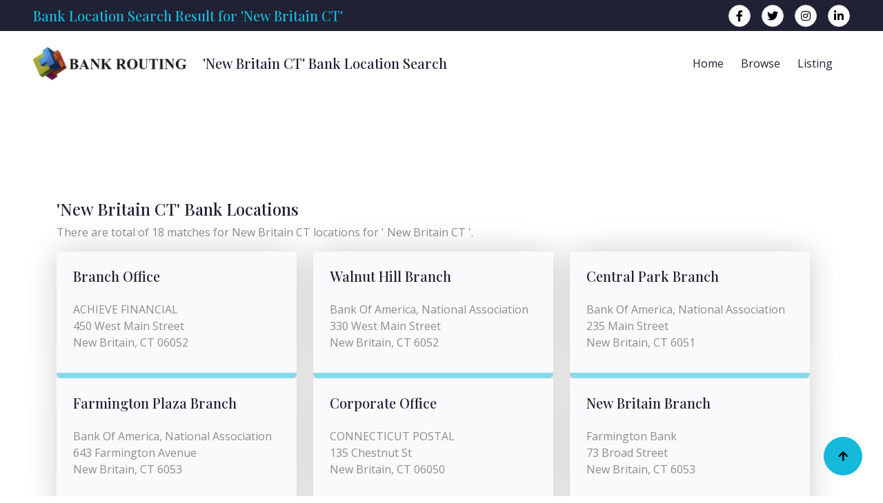

--- FILE ---
content_type: text/html; charset=UTF-8
request_url: https://www.bankrouting.org/locations.html?stateterm=CT&cityterm=New%20Britain
body_size: 5301
content:

<!DOCTYPE html>
<html lang="en">

    <head>
        <meta charset="utf-8">
        <title>Search for bank location for 'New Britain CT'</title>
        <meta content="width=device-width, initial-scale=1.0" name="viewport">
        <meta name="description" content="Find bank locations for any bank in the US.  Bank location search result for 'New Britain CT'." />
        <meta name="keywords" content="'New Britain CT' bank locations, ABA number, routing number New Britain CT , Transfer confirmation, Receiving bank, Overdraft protection, Settlement process, Money transfer" />
        <meta name="author" content="Bank Routing" />
        <meta name="robots" content="index,follow" />

        <!-- Mobile Specific Metas -->
        <meta http-equiv="X-UA-Compatible" content="IE=edge">
        <meta name="viewport" content="width=device-width, initial-scale=1.0, maximum-scale=5.0">
        <meta name="author" content="" />
        <meta name="generator" content=" v5.0">

        <!--icons -->
        <link rel="shortcut icon" href="/img/favicon.ico">

        <!-- Google Web Fonts -->
        <link rel="preconnect" href="https://fonts.googleapis.com">
        <link rel="preconnect" href="https://fonts.gstatic.com" crossorigin>
        <link href="https://fonts.googleapis.com/css2?family=Open+Sans:wght@400;500;600&family=Playfair+Display:wght@400;500;600&display=swap" rel="stylesheet"> 

        <!-- Icon Font Stylesheet -->
        <link rel="stylesheet" href="https://use.fontawesome.com/releases/v5.15.4/css/all.css"/>
        <link href="https://cdn.jsdelivr.net/npm/bootstrap-icons@1.4.1/font/bootstrap-icons.css" rel="stylesheet">

        <!-- Libraries Stylesheet -->
        <link href="/lib/animate/animate.min.css" rel="stylesheet">
        <link href="/lib/owlcarousel/assets/owl.carousel.min.css" rel="stylesheet">


        <!-- Customized Bootstrap Stylesheet -->
        <link href="/css/bootstrap.min.css" rel="stylesheet">

        <!-- Template Stylesheet -->
        <link href="/css/style.css?v=2024.148" rel="stylesheet">
        <link href="/css/extended.css" rel="stylesheet">
    </head>

    <body>

        <!-- Spinner Start -->
        <div id="spinner" class="show bg-white position-fixed translate-middle w-100 vh-100 top-50 start-50 d-flex align-items-center justify-content-center">
            <div class="spinner-border text-primary" style="width: 3rem; height: 3rem;" role="status">
                <span class="sr-only">Loading...</span>
            </div>
        </div>
        <!-- Spinner End -->


        <!-- Topbar Start -->
        <div class="container-fluid bg-dark px-5 d-none d-lg-block">
            <div class="row gx-0 align-items-center" style="height: 45px;">
                <div class="col-lg-9 text-center text-lg-start mb-lg-0">
                    <div class="d-flex flex-wrap">
                        <h1 class="text-primary m-0 h5">Bank Location Search Result for 'New Britain CT'</h1>
                    </div>
                </div>
                <div class="col-lg-3 text-center text-lg-end">
                    <div class="d-flex align-items-center justify-content-end">
                        <a href="https://www.facebook.com/sharer/sharer.php?u=https://www.bankrouting.org/locations.html?stateterm=CT&cityterm=New%20Britain" target="_blank" class="btn btn-light btn-square border rounded-circle nav-fill me-3"><i class="fab fa-facebook-f"></i></a>
                        <a href="https://www.twitter.com/share?url=https://www.bankrouting.org/locations.html?stateterm=CT&cityterm=New%20Britain" target="_blank" class="btn btn-light btn-square border rounded-circle nav-fill me-3"><i class="fab fa-twitter"></i></a>
                        <a href="#" class="btn btn-light btn-square border rounded-circle nav-fill me-3"><i class="fab fa-instagram"></i></a>
                        <a href="https://www.linkedin.com/shareArticle?url=https://www.bankrouting.org/locations.html?stateterm=CT&cityterm=New%20Britain" target="_blank" class="btn btn-light btn-square border rounded-circle nav-fill me-0"><i class="fab fa-linkedin-in"></i></a>
                    </div>
                </div>
            </div>
        </div>
        <!-- Topbar End -->


        <!-- Navbar & Hero Start -->
        <div class="container-fluid position-relative p-0">
            <nav class="navbar navbar-expand-lg navbar-light bg-white px-4 px-lg-5 py-3 py-lg-0">
                <a href="/" class="navbar-brand p-0">
                    <img src="/img/bankrouting.png" alt="Bank Routing Logo">
                </a>
                <button class="navbar-toggler" type="button" data-bs-toggle="collapse" data-bs-target="#navbarCollapse">
                    <span class="fa fa-bars"></span>
                </button>
                <div class="collapse navbar-collapse" id="navbarCollapse">
                    <h3 class="m-0 h5">'New Britain CT' Bank Location Search</h3>
                    <div class="navbar-nav ms-auto py-0">
                        <a href="https://www.bankrouting.org/" class="nav-item nav-link">Home</a>
                        <a href="/browse.html" class="nav-item nav-link">Browse</a>
                        <a href="/list.html" class="nav-item nav-link">Listing</a>
                    </div>
                </div>
            </nav>
        </div>
        <!-- Navbar & Hero End -->

        <div class="container-fluid about py-5">
            <div class="container py-5 pb-1">
                <div class="row g-5 align-items-center">
                <script async src="//pagead2.googlesyndication.com/pagead/js/adsbygoogle.js"></script>
<ins class="adsbygoogle"
     style="display:block"
     data-ad-format="fluid"
     data-ad-layout-key="-fb+5w+4e-db+86"
     data-ad-client="ca-pub-1078927857458226"
     data-ad-slot="9257487793"></ins>
<script>
     (adsbygoogle = window.adsbygoogle || []).push({});
</script>
                </div>
            </div>
        </div>
<!-- bank location content starts
================================================== -->
        <div class="container-fluid service py-5">
            <div class="container py-5">
                <div class="row">

							                    <div class="col-lg-12">
            			<h4>'New Britain CT' Bank Locations</h4>
                    </div>

								  			<div class="col-lg-12">
					<p>There are total of 18 matches for New Britain CT locations for ' New Britain CT '. 
					</div>
							  <div class="row"><div class="col-md-6 col-lg-4 col-xl-4"><div class="service-item rounded"><div class="service-content rounded-bottom bg-light p-4"><div class="service-content-inner"><h5 class="mb-4">Branch Office</h5><p>ACHIEVE FINANCIAL<br/>450 West Main Street<br/>New Britain, CT 06052</p></div></div></div></div><div class="col-md-6 col-lg-4 col-xl-4"><div class="service-item rounded"><div class="service-content rounded-bottom bg-light p-4"><div class="service-content-inner"><h5 class="mb-4">Walnut Hill Branch</h5><p>Bank Of America, National Association<br/>330 West Main Street<br/>New Britain, CT 6052</p></div></div></div></div><div class="col-md-6 col-lg-4 col-xl-4"><div class="service-item rounded"><div class="service-content rounded-bottom bg-light p-4"><div class="service-content-inner"><h5 class="mb-4">Central Park Branch</h5><p>Bank Of America, National Association<br/>235 Main Street<br/>New Britain, CT 6051</p></div></div></div></div><div class="col-md-6 col-lg-4 col-xl-4"><div class="service-item rounded"><div class="service-content rounded-bottom bg-light p-4"><div class="service-content-inner"><h5 class="mb-4">Farmington Plaza Branch</h5><p>Bank Of America, National Association<br/>643 Farmington Avenue<br/>New Britain, CT 6053</p></div></div></div></div><div class="col-md-6 col-lg-4 col-xl-4"><div class="service-item rounded"><div class="service-content rounded-bottom bg-light p-4"><div class="service-content-inner"><h5 class="mb-4">Corporate Office</h5><p>CONNECTICUT POSTAL<br/>135 Chestnut St<br/>New Britain, CT 06050</p></div></div></div></div><div class="col-md-6 col-lg-4 col-xl-4"><div class="service-item rounded"><div class="service-content rounded-bottom bg-light p-4"><div class="service-content-inner"><h5 class="mb-4">New Britain Branch</h5><p>Farmington Bank<br/>73 Broad Street<br/>New Britain, CT 6053</p></div></div></div></div><div class="col-md-6 col-lg-4 col-xl-4"><div class="service-item rounded"><div class="service-content rounded-bottom bg-light p-4"><div class="service-content-inner"><h5 class="mb-4">Branch Office</h5><p>NUTMEG STATE<br/>55 Curtis St<br/>New Britain, CT 06052</p></div></div></div></div><div class="col-md-6 col-lg-4 col-xl-4"><div class="service-item rounded"><div class="service-content rounded-bottom bg-light p-4"><div class="service-content-inner"><h5 class="mb-4">New Britian Stop & Shop Branch</h5><p>People's United Bank<br/>677 West Main Street<br/>New Britain, CT 6053</p></div></div></div></div><div class="col-md-6 col-lg-4 col-xl-4"><div class="service-item rounded"><div class="service-content rounded-bottom bg-light p-4"><div class="service-content-inner"><h5 class="mb-4">Branch Office</h5><p>POLAM<br/>55 Broad Street<br/>New Britain, CT 06053</p></div></div></div></div><div class="col-md-6 col-lg-4 col-xl-4"><div class="service-item rounded"><div class="service-content rounded-bottom bg-light p-4"><div class="service-content-inner"><h5 class="mb-4">West Main Branch</h5><p>Td Bank, National Association<br/>655 West Main Street<br/>New Britain, CT 6053</p></div></div></div></div><div class="col-md-6 col-lg-4 col-xl-4"><div class="service-item rounded"><div class="service-content rounded-bottom bg-light p-4"><div class="service-content-inner"><h5 class="mb-4">Allen Street Branch</h5><p>Td Bank, National Association<br/>252 Allen Street<br/>New Britain, CT 6053</p></div></div></div></div><div class="col-md-6 col-lg-4 col-xl-4"><div class="service-item rounded"><div class="service-content rounded-bottom bg-light p-4"><div class="service-content-inner"><h5 class="mb-4">American Savings Bank Branch</h5><p>Td Bank, National Association<br/>178 Main Street<br/>New Britain, CT 6050</p></div></div></div></div><div class="col-md-6 col-lg-4 col-xl-4"><div class="service-item rounded"><div class="service-content rounded-bottom bg-light p-4"><div class="service-content-inner"><h5 class="mb-4">Brittany West Branch</h5><p>Td Bank, National Association<br/>587 Hartford Road<br/>New Britain, CT 6053</p></div></div></div></div><div class="col-md-6 col-lg-4 col-xl-4"><div class="service-item rounded"><div class="service-content rounded-bottom bg-light p-4"><div class="service-content-inner"><h5 class="mb-4">Branch Office</h5><p>UKRAINIAN SELFRELIANCE NEW ENGLAND<br/>270 Broad St<br/>New Britain, CT 06053</p></div></div></div></div><div class="col-md-6 col-lg-4 col-xl-4"><div class="service-item rounded"><div class="service-content rounded-bottom bg-light p-4"><div class="service-content-inner"><h5 class="mb-4">New Britain--west Main Street Branch</h5><p>Webster Bank, National Association<br/>665 West Main Street<br/>New Britain, CT 6053</p></div></div></div></div><div class="col-md-6 col-lg-4 col-xl-4"><div class="service-item rounded"><div class="service-content rounded-bottom bg-light p-4"><div class="service-content-inner"><h5 class="mb-4">Farmington Avenue Branch</h5><p>Webster Bank, National Association<br/>553 Farmington Avenue<br/>New Britain, CT 6053</p></div></div></div></div><div class="col-md-6 col-lg-4 col-xl-4"><div class="service-item rounded"><div class="service-content rounded-bottom bg-light p-4"><div class="service-content-inner"><h5 class="mb-4">Lafayette Square Branch</h5><p>Webster Bank, National Association<br/>450 Main Street<br/>New Britain, CT 6051</p></div></div></div></div><div class="col-md-6 col-lg-4 col-xl-4"><div class="service-item rounded"><div class="service-content rounded-bottom bg-light p-4"><div class="service-content-inner"><h5 class="mb-4">Trolley Trestle Branch</h5><p>Webster Bank, National Association<br/>275 Newington Avenue<br/>New Britain, CT 6051</p></div></div></div></div></div>					  				
				            </div>
        </div>
    </div>
    <!-- ========== bank location section ends ========== --> 

        <!-- Featured Routing Tabs Start -->
        <div class="container-fluid feature">
            <div class="container">
                <div class="row g-4 justify-content-center">
                    <div class="col-md-4 col-lg-4 col-xl-4">
                        <div class="row-cols-1 feature-item p-4">
                            <div class="col-12">
                                <div class="feature-icon mb-4">
                                    <div class="p-3 d-inline-flex bg-white rounded">
                                        <i class="fas fa-search fa-4x text-primary"></i>
                                    </div>
                                </div>
                                <div class="feature-content d-flex flex-column">
                                    <a href="https://www.bankrouting.org/#search" class="h4">Search Option</a>
                                    <p class="my-4">Search for a bank's routing number, branch locations and more.</p>
                                    <a href="https://www.bankrouting.org/#search" class="btn btn-primary rounded-pill text-white py-2 px-4 mb-1">Search</a>
                                </div>
                            </div>
                        </div>
                    </div>
                    <div class="col-md-4 col-lg-4 col-xl-4">
                        <div class="row-cols-1 feature-item p-4">
                            <div class="col-12">
                                <div class="feature-icon mb-4">
                                    <div class="p-3 d-inline-flex bg-white rounded">
                                        <i class="fas fa-eye fa-4x text-primary"></i>
                                    </div>
                                </div>
                                <div class="feature-content d-flex flex-column">
                                    <a href="https://www.bankrouting.org/browse.html" class="h4">Browse Option</a>
                                    <p class="my-4">Browse through our bank's routing number database</p>
                                    <a href="https://www.bankrouting.org/browse.html" class="btn btn-primary rounded-pill text-white py-2 px-4 mb-1">Browse</a>
                                </div>
                            </div>
                        </div>
                    </div>
                    <div class="col-md-4 col-lg-4 col-xl-4">
                        <div class="row-cols-1 feature-item p-4">
                            <div class="col-12">
                                <div class="feature-icon mb-4">
                                    <div class="p-3 d-inline-flex bg-white rounded">
                                        <i class="fas fa-list fa-4x text-primary"></i>
                                    </div>
                                </div>
                                <div class="feature-content d-flex flex-column">
                                    <a href="https://www.bankrouting.org/list.html" class="h4">Listings</a>
                                    <p class="my-4">View bank locations and routing numbers by listing.</p>
                                    <a href="https://www.bankrouting.org/list.html" class="btn btn-primary rounded-pill text-white py-2 px-4 mb-1">List</a>
                                </div>
                            </div>
                        </div>
                    </div>
                </div>
            </div>
        </div>
        <!-- Featured Routing End -->
        <!-- FAQs Listings Start -->
        <div class="container-fluid about bg-light py-5">
            <div class="container py-5">
                <div class="row g-5 align-items-center">
                    <div class="col-lg-12">
                        <h3>Frequently asked questions (FAQs) about international bank routing codes</h3><p class='text-secondary'><i class='fa fa-check me-2'></i> <a href='/what-is-the-format-of-a-routing-number/'>What is the format of a routing number?</a></p><p class='text-secondary'><i class='fa fa-check me-2'></i> <a href='/can-i-use-a-swift-bic-code-to-send-money-domestically/'>Can I use a SWIFT/BIC code to send money domestically?</a></p><p class='text-secondary'><i class='fa fa-check me-2'></i> <a href='/which-countries-use-ibans/'>Which countries use IBANs?</a></p><p class='text-secondary'><i class='fa fa-check me-2'></i> <a href='/what-are-the-fees-associated-with-international-wire-transfers/'>What are the fees associated with international wire transfers?</a></p><p class='text-secondary'><i class='fa fa-check me-2'></i> <a href='/do-all-branches-of-a-bank-have-the-same-swift-bic-code/'>Do all branches of a bank have the same SWIFT/BIC code?</a></p><br><br><p class='text-secondary'><i class='fa fa-check me-2'></i> <a href='/what-is-a-bank-routing-number/'>Frequently asked questions (FAQs) related to bank routing numbers and bank routing information:</a></p><p class='text-secondary'><i class='fa fa-check me-2'></i> <a href='/what-is-an-aba-routing-number/'>frequently asked questions (FAQs) about Bank ABA routing numbers and their purposes:</a></p><p class='text-secondary'><i class='fa fa-check me-2'></i> <a href='/what-is-a-routing-number/'>Frequently asked questions (FAQs) related to finding a routing number on a check and how to verify a routing number</a></p><p class='text-secondary'><i class='fa fa-check me-2'></i> <a href='/what-is-a-bank-routing-number-and-an-account-number/'>Frequently asked questions (FAQs) about routing numbers and account numbers, as well as how to change or update a bank routing number</a></p><p class='text-secondary'><i class='fa fa-check me-2'></i> <a href='/what-is-a-swift-code/'>Frequently asked questions (FAQs) about international bank routing codes</a></p><p class='text-secondary'><i class='fa fa-check me-2'></i> <a href='/what-is-a-bank-transfer/'>Frequently asked questions (FAQs) for bank transfers</a></p>
                    </div>
                </div>
            </div>
        </div>
        <!-- FAQs Listings End -->
        <!-- Customer's Comments Start -->
        <div class="container-fluid service py-5">
            <div class="container py-5">
                <div class="section-title mb-5">
                    <h3 class="mb-4">Recent Users' Comments</h3>
                </div>
                <div class="row g-4 justify-content-center">
                    <div class="col-md-6 col-lg-4 col-xl-3"><div class="service-item rounded"><div class="service-img rounded-top"><img src="/img/banking-1.jpg" class="img-fluid rounded-top w-100" alt="Automated Clearing House (ACH)"></div><div class="service-content rounded-bottom bg-light p-4"><div class="service-content-inner"><h5 class="mb-4">LOS ALAMOS NATL BANK</h5><p class="mb-4">There`s a $40.00 fee for int`l wire transfers from Los Alamos Natl Bank.  Is it a bit high?</p><a href="/list.html?state=NM&p=107001012" class="btn btn-primary rounded-pill text-white py-2 px-4 mb-2">Read More</a></div></div></div></div>
<div class="col-md-6 col-lg-4 col-xl-3"><div class="service-item rounded"><div class="service-img rounded-top"><img src="/img/banking-5.jpg" class="img-fluid rounded-top w-100" alt="Fund availability"></div><div class="service-content rounded-bottom bg-light p-4"><div class="service-content-inner"><h5 class="mb-4">SANTA BARBARA BANK & TRUST (CSBSP)</h5><p class="mb-4">Is wire transfer clear the same day if my wire went before noon at SBBT?</p><a href="/list.html?state=CA&p=122220593" class="btn btn-primary rounded-pill text-white py-2 px-4 mb-2">Read More</a></div></div></div></div>
<div class="col-md-6 col-lg-4 col-xl-3"><div class="service-item rounded"><div class="service-img rounded-top"><img src="/img/banking-3.jpg" class="img-fluid rounded-top w-100" alt="Money transfer"></div><div class="service-content rounded-bottom bg-light p-4"><div class="service-content-inner"><h5 class="mb-4">US ARMY CORPS OF ENGINEERS FINC CNTR</h5><p class="mb-4">Kansas Gas service received an ACH payment from US Corps of Engineers on Oct 21st for $182.50.  We are unsure what account needs to be credited with this payment.  I tried calling the number listed above (which is also the number give to me by our bank) a</p><a href="/list.html?state=TN&p=084736002" class="btn btn-primary rounded-pill text-white py-2 px-4 mb-2">Read More</a></div></div></div></div>
<div class="col-md-6 col-lg-4 col-xl-3"><div class="service-item rounded"><div class="service-img rounded-top"><img src="/img/banking-10.jpg" class="img-fluid rounded-top w-100" alt="Bank clearance"></div><div class="service-content rounded-bottom bg-light p-4"><div class="service-content-inner"><h5 class="mb-4">CITIBANK NA</h5><p class="mb-4">Can I apply for a mortgage at Citibank Online?  or they just in the credit card business?</p><a href="/list.html?state=DE&p=021000089" class="btn btn-primary rounded-pill text-white py-2 px-4 mb-2">Read More</a></div></div></div></div>

                </div>
            </div>
        </div>
        <!-- Customer's Comments End -->

        <!-- Footer Start -->
        <div class="container-fluid footer py-5">
            <div class="container py-5">
                <div class="row g-5">
                    <div class="col-md-6 col-lg-6 col-xl-4">
                        <div class="footer-item d-flex flex-column">
                            <a href="https://www.bankrouting.org/" class="navbar-brand p-0">
                                <img src="/img/bankrouting.jpg" class="img-fluid rounded w-100" alt="ABA Bank Routing Numbers">
                            </a>
                            <p>About: Find bank locations for any bank in the US.  Bank location search result for 'New Britain CT'. - Transfer confirmation, Receiving bank, Overdraft protection</p>
                            <div class="d-flex align-items-center">
                                <i class="fas fa-share fa-2x text-white me-2"></i>
                                <a class="btn-square btn btn-primary text-white rounded-circle mx-1" href="https://www.facebook.com/sharer/sharer.php?u=https://www.bankrouting.org/locations.html?stateterm=CT&cityterm=New%20Britain" target="_blank"><i class="fab fa-facebook-f"></i></a>
                                <a class="btn-square btn btn-primary text-white rounded-circle mx-1" href="https://www.twitter.com/share?url=https://www.bankrouting.org/locations.html?stateterm=CT&cityterm=New%20Britain" target="_blank"><i class="fab fa-twitter"></i></a>
                                <a class="btn-square btn btn-primary text-white rounded-circle mx-1" href=""><i class="fab fa-instagram"></i></a>
                                <a class="btn-square btn btn-primary text-white rounded-circle mx-1" href="https://www.linkedin.com/shareArticle?url=https://www.bankrouting.org/locations.html?stateterm=CT&cityterm=New%20Britain" target="_blank"><i class="fab fa-linkedin-in"></i></a>
                            </div>
                        </div>
                    </div>
                    <div class="col-md-6 col-lg-6 col-xl-4">
                        <div class="footer-item d-flex flex-column">
                            <h4 class="mb-4 text-white">Top Banks Search</h4>
                            <a href='/locations.html?term=JPMorgan Chase&cityterm=&stateterm=&zipterm=&p=1'><i class='fas fa-angle-right me-2'></i> JPMorgan Chase & Co.</a>
                            <a href='/locations.html?term=Bank of America&cityterm=&stateterm=&zipterm=&p=1'><i class='fas fa-angle-right me-2'></i> Bank of America</a>
                            <a href='/locations.html?term=Wells Fargo&cityterm=&stateterm=&zipterm=&p=1'><i class='fas fa-angle-right me-2'></i> Wells Fargo & Co.</a>
                            <a href='/locations.html?term=Citi&cityterm=&stateterm=&zipterm=&p=1'><i class='fas fa-angle-right me-2'></i> Citigroup Inc.</a>
                            <a href='/locations.html?term=US Bank&cityterm=&stateterm=&zipterm=&p=1'><i class='fas fa-angle-right me-2'></i> U.S. Bancorp</a>
                            <a href='/locations.html?term=Truist&cityterm=&stateterm=&zipterm=&p=1'><i class='fas fa-angle-right me-2'></i> Truist Financial Corporation</a>
                            <a href='/locations.html?term=PNC&cityterm=&stateterm=&zipterm=&p=1'><i class='fas fa-angle-right me-2'></i> PNC Financial Services Group</a>
                            <a href='/locations.html?term=TD Bank&cityterm=&stateterm=&zipterm=&p=1'><i class='fas fa-angle-right me-2'></i> TD Bank, N.A.</a>
                            <a href='/locations.html?term=Capital One&cityterm=&stateterm=&zipterm=&p=1'><i class='fas fa-angle-right me-2'></i> Capital One Financial Corp</a>
                            <a href='/locations.html?term=The Bank of New York Mellon&cityterm=&stateterm=&zipterm=&p=1'><i class='fas fa-angle-right me-2'></i> The Bank of New York Mellon</a>
                        </div>
                    </div>
                    <div class="col-md-6 col-lg-6 col-xl-4">
                        <div class="footer-item d-flex flex-column">
                            <h4 class="mb-4 text-white">Top Credit Unions</h4>
                            <a href='/locations.html?term=Navy Federal&cityterm=&stateterm=&zipterm=&p=1'><i class='fas fa-angle-right me-2'></i> Navy Federal Credit Union</a>
                            <a href='/locations.html?term=State Employees&cityterm=&stateterm=&zipterm=&p=1'><i class='fas fa-angle-right me-2'></i> State Employees (SECU)</a>
                            <a href='/locations.html?term=Pentagon&cityterm=&stateterm=&zipterm=&p=1'><i class='fas fa-angle-right me-2'></i> Pentagon Federal (PenFed)</a>
                            <a href='/locations.html?term=SchoolsFirst&cityterm=&stateterm=&zipterm=&p=1'><i class='fas fa-angle-right me-2'></i> SchoolsFirst Federal Credit Union</a>
                            <a href='/locations.html?term=Alliant&cityterm=&stateterm=&zipterm=&p=1'><i class='fas fa-angle-right me-2'></i> Alliant Credit Union</a>
                            <a href='/locations.html?term=Boeing Employees&cityterm=&stateterm=&zipterm=&p=1'><i class='fas fa-angle-right me-2'></i> Boeing Employees (BECU)</a>
                            <a href='/locations.html?term=Golden 1&cityterm=&stateterm=&zipterm=&p=1'><i class='fas fa-angle-right me-2'></i> Golden 1 Credit Union</a>
                            <a href='/locations.html?term=America First&cityterm=&stateterm=&zipterm=&p=1'><i class='fas fa-angle-right me-2'></i> America First Credit Union</a>
                            <a href='/locations.html?term=Patelco&cityterm=&stateterm=&zipterm=&p=1'><i class='fas fa-angle-right me-2'></i> Patelco Credit Union</a>
                            <a href='/locations.html?term=Coastal&cityterm=&stateterm=&zipterm=&p=1'><i class='fas fa-angle-right me-2'></i> Coastal Credit Union</a>
                        </div>
                    </div>
                </div>
            </div>
        </div>
        <!-- Footer End -->
        
        <!-- Copyright Start -->
        <div class="container-fluid copyright py-4">
            <div class="container">
                <div class="row g-4 align-items-center">
                    <div class="col-md-6 text-center text-md-start mb-md-0">
                        <span class="text-white"> 2026 <a href="https://www.bankrouting.org/"><i class="fas fa-copyright text-light me-2"></i>BankRouting.org</a>, All right reserved.</span>
                    </div>
                    <div class="col-md-6 text-center text-md-end text-white">
                        Designed By <a class="border-bottom" href="https://htmlcodex.com">HTML Codex</a>                    </div>
                </div>
            </div>
        </div>
        <!-- Copyright End -->

        <!-- Back to Top -->
        <a href="#" class="btn btn-primary btn-lg-square back-to-top"><i class="fa fa-arrow-up"></i></a>   

        
        <!-- JavaScript Libraries -->
        <script src="https://ajax.googleapis.com/ajax/libs/jquery/3.6.4/jquery.min.js"></script>
        <script src="https://cdn.jsdelivr.net/npm/bootstrap@5.0.0/dist/js/bootstrap.bundle.min.js"></script>
        <script src="/lib/wow/wow.min.js"></script>
        <script src="/lib/easing/easing.min.js"></script>
        <script src="/lib/waypoints/waypoints.min.js"></script>
        <script src="/lib/owlcarousel/owl.carousel.min.js"></script>
        

        <!-- Template Javascript -->
        <script src="/js/main.js"></script>
        
    <script defer src="https://static.cloudflareinsights.com/beacon.min.js/vcd15cbe7772f49c399c6a5babf22c1241717689176015" integrity="sha512-ZpsOmlRQV6y907TI0dKBHq9Md29nnaEIPlkf84rnaERnq6zvWvPUqr2ft8M1aS28oN72PdrCzSjY4U6VaAw1EQ==" data-cf-beacon='{"version":"2024.11.0","token":"e8384d9c57be4406b4b9577c81108625","r":1,"server_timing":{"name":{"cfCacheStatus":true,"cfEdge":true,"cfExtPri":true,"cfL4":true,"cfOrigin":true,"cfSpeedBrain":true},"location_startswith":null}}' crossorigin="anonymous"></script>
</body>

</html>


--- FILE ---
content_type: text/html; charset=utf-8
request_url: https://www.google.com/recaptcha/api2/aframe
body_size: 268
content:
<!DOCTYPE HTML><html><head><meta http-equiv="content-type" content="text/html; charset=UTF-8"></head><body><script nonce="rxPR73H_DssjvSp_2RqgIw">/** Anti-fraud and anti-abuse applications only. See google.com/recaptcha */ try{var clients={'sodar':'https://pagead2.googlesyndication.com/pagead/sodar?'};window.addEventListener("message",function(a){try{if(a.source===window.parent){var b=JSON.parse(a.data);var c=clients[b['id']];if(c){var d=document.createElement('img');d.src=c+b['params']+'&rc='+(localStorage.getItem("rc::a")?sessionStorage.getItem("rc::b"):"");window.document.body.appendChild(d);sessionStorage.setItem("rc::e",parseInt(sessionStorage.getItem("rc::e")||0)+1);localStorage.setItem("rc::h",'1768978073045');}}}catch(b){}});window.parent.postMessage("_grecaptcha_ready", "*");}catch(b){}</script></body></html>